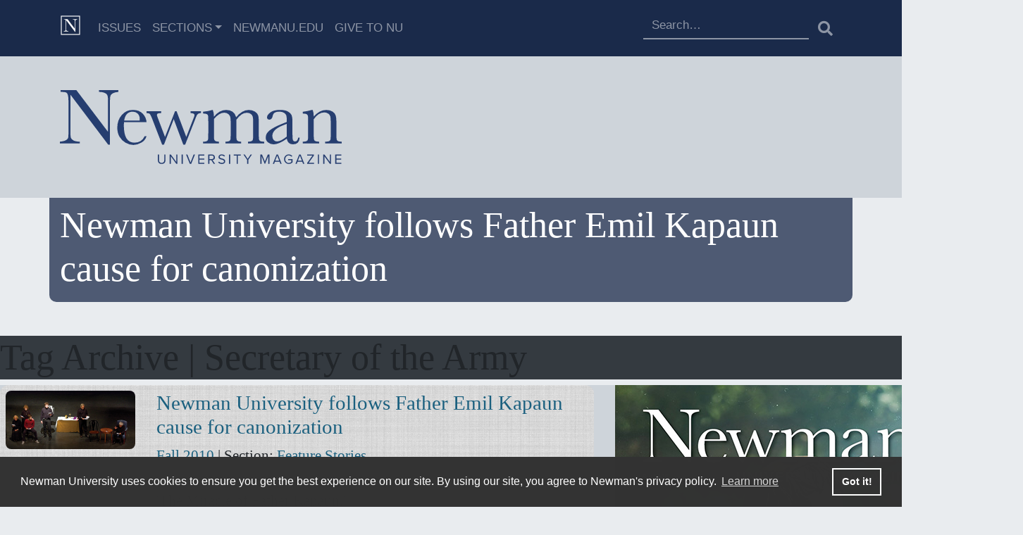

--- FILE ---
content_type: text/html; charset=UTF-8
request_url: https://mag.newmanu.edu/tag/secretary-of-the-army/
body_size: 10807
content:
<!doctype html>
<html lang="en-US" class="no-js">
<head>
    <meta charset="UTF-8">
    <title>Secretary of the Army Archives - Newman University Magazine :Newman University Magazine</title>

    <link href="//www.google-analytics.com" rel="dns-prefetch">
    <link href="https://mag.newmanu.edu/wp-content/themes/numag-20/img/favicon/favicon.ico" rel="shortcut icon">
    <link href="https://mag.newmanu.edu/wp-content/themes/numag-20/img/touch.png" rel="apple-touch-icon-precomposed">

    <link rel="apple-touch-icon" sizes="57x57" href="https://mag.newmanu.edu/wp-content/themes/numag-20/img/favicon/apple-icon-57x57.png">
    <link rel="apple-touch-icon" sizes="60x60" href="https://mag.newmanu.edu/wp-content/themes/numag-20/img/favicon/apple-icon-60x60.png">
    <link rel="apple-touch-icon" sizes="72x72" href="https://mag.newmanu.edu/wp-content/themes/numag-20/img/favicon/apple-icon-72x72.png">
    <link rel="apple-touch-icon" sizes="76x76" href="https://mag.newmanu.edu/wp-content/themes/numag-20/img/favicon/apple-icon-76x76.png">
    <link rel="apple-touch-icon" sizes="114x114" href="https://mag.newmanu.edu/wp-content/themes/numag-20/img/favicon/apple-icon-114x114.png">
    <link rel="apple-touch-icon" sizes="120x120" href="https://mag.newmanu.edu/wp-content/themes/numag-20/img/favicon/apple-icon-120x120.png">
    <link rel="apple-touch-icon" sizes="144x144" href="https://mag.newmanu.edu/wp-content/themes/numag-20/img/favicon/apple-icon-144x144.png">
    <link rel="apple-touch-icon" sizes="152x152" href="https://mag.newmanu.edu/wp-content/themes/numag-20/img/favicon/apple-icon-152x152.png">
    <link rel="apple-touch-icon" sizes="180x180" href="https://mag.newmanu.edu/wp-content/themes/numag-20/img/favicon/apple-icon-180x180.png">
    <link rel="icon" type="image/png" sizes="192x192"  href="https://mag.newmanu.edu/wp-content/themes/numag-20/img/favicon/android-icon-192x192.png">
    <link rel="icon" type="image/png" sizes="32x32" href="https://mag.newmanu.edu/wp-content/themes/numag-20/img/favicon/favicon-32x32.png">
    <link rel="icon" type="image/png" sizes="96x96" href="https://mag.newmanu.edu/wp-content/themes/numag-20/img/favicon/favicon-96x96.png">
    <link rel="icon" type="image/png" sizes="16x16" href="https://mag.newmanu.edu/wp-content/themes/numag-20/img/favicon/favicon-16x16.png">
    <link rel="manifest" href="https://mag.newmanu.edu/wp-content/themes/numag-20/img/favicon/manifest.json">
    <meta name="msapplication-TileColor" content="#ffffff">
    <meta name="msapplication-TileImage" content="https://mag.newmanu.edu/wp-content/themes/numag-20/img/favicon/ms-icon-144x144.png">
    <meta name="theme-color" content="#ffffff">

    <meta http-equiv="X-UA-Compatible" content="IE=edge,chrome=1">
    <meta name="viewport" content="width=device-width, initial-scale=1.0">
    <meta name="description" content="Newman University Magazine">
    <!-- Google Tag Manager -->
    <script type="878b5654397830a7f1e873e8-text/javascript">(function(w,d,s,l,i){w[l]=w[l]||[];w[l].push({'gtm.start':
                new Date().getTime(),event:'gtm.js'});var f=d.getElementsByTagName(s)[0],
            j=d.createElement(s),dl=l!='dataLayer'?'&l='+l:'';j.async=true;j.src=
            'https://www.googletagmanager.com/gtm.js?id='+i+dl;f.parentNode.insertBefore(j,f);
        })(window,document,'script','dataLayer','GTM-NRFVNR4');</script>

    <meta name='robots' content='index, follow, max-image-preview:large, max-snippet:-1, max-video-preview:-1' />
	<style>img:is([sizes="auto" i], [sizes^="auto," i]) { contain-intrinsic-size: 3000px 1500px }</style>
	
	<!-- This site is optimized with the Yoast SEO plugin v24.9 - https://yoast.com/wordpress/plugins/seo/ -->
	<link rel="canonical" href="https://mag.newmanu.edu/tag/secretary-of-the-army/" />
	<meta property="og:locale" content="en_US" />
	<meta property="og:type" content="article" />
	<meta property="og:title" content="Secretary of the Army Archives - Newman University Magazine" />
	<meta property="og:url" content="https://mag.newmanu.edu/tag/secretary-of-the-army/" />
	<meta property="og:site_name" content="Newman University Magazine" />
	<meta name="twitter:card" content="summary_large_image" />
	<script type="application/ld+json" class="yoast-schema-graph">{"@context":"https://schema.org","@graph":[{"@type":"CollectionPage","@id":"https://mag.newmanu.edu/tag/secretary-of-the-army/","url":"https://mag.newmanu.edu/tag/secretary-of-the-army/","name":"Secretary of the Army Archives - Newman University Magazine","isPartOf":{"@id":"https://mag.newmanu.edu/#website"},"primaryImageOfPage":{"@id":"https://mag.newmanu.edu/tag/secretary-of-the-army/#primaryimage"},"image":{"@id":"https://mag.newmanu.edu/tag/secretary-of-the-army/#primaryimage"},"thumbnailUrl":"https://mag.newmanu.edu/wp-content/uploads/2010/10/KapaunThumb.jpg","breadcrumb":{"@id":"https://mag.newmanu.edu/tag/secretary-of-the-army/#breadcrumb"},"inLanguage":"en-US"},{"@type":"ImageObject","inLanguage":"en-US","@id":"https://mag.newmanu.edu/tag/secretary-of-the-army/#primaryimage","url":"https://mag.newmanu.edu/wp-content/uploads/2010/10/KapaunThumb.jpg","contentUrl":"https://mag.newmanu.edu/wp-content/uploads/2010/10/KapaunThumb.jpg","width":300,"height":135},{"@type":"BreadcrumbList","@id":"https://mag.newmanu.edu/tag/secretary-of-the-army/#breadcrumb","itemListElement":[{"@type":"ListItem","position":1,"name":"Home","item":"https://mag.newmanu.edu/"},{"@type":"ListItem","position":2,"name":"Secretary of the Army"}]},{"@type":"WebSite","@id":"https://mag.newmanu.edu/#website","url":"https://mag.newmanu.edu/","name":"Newman University Magazine","description":"Newman University Magazine","potentialAction":[{"@type":"SearchAction","target":{"@type":"EntryPoint","urlTemplate":"https://mag.newmanu.edu/?s={search_term_string}"},"query-input":{"@type":"PropertyValueSpecification","valueRequired":true,"valueName":"search_term_string"}}],"inLanguage":"en-US"}]}</script>
	<!-- / Yoast SEO plugin. -->


<link rel='dns-prefetch' href='//stackpath.bootstrapcdn.com' />
<link rel='dns-prefetch' href='//cdnjs.cloudflare.com' />
<link rel='dns-prefetch' href='//static.addtoany.com' />
<link rel='dns-prefetch' href='//fonts.googleapis.com' />
<script type="878b5654397830a7f1e873e8-text/javascript">
/* <![CDATA[ */
window._wpemojiSettings = {"baseUrl":"https:\/\/s.w.org\/images\/core\/emoji\/16.0.1\/72x72\/","ext":".png","svgUrl":"https:\/\/s.w.org\/images\/core\/emoji\/16.0.1\/svg\/","svgExt":".svg","source":{"concatemoji":"https:\/\/mag.newmanu.edu\/wp-includes\/js\/wp-emoji-release.min.js?ver=6.8.3"}};
/*! This file is auto-generated */
!function(s,n){var o,i,e;function c(e){try{var t={supportTests:e,timestamp:(new Date).valueOf()};sessionStorage.setItem(o,JSON.stringify(t))}catch(e){}}function p(e,t,n){e.clearRect(0,0,e.canvas.width,e.canvas.height),e.fillText(t,0,0);var t=new Uint32Array(e.getImageData(0,0,e.canvas.width,e.canvas.height).data),a=(e.clearRect(0,0,e.canvas.width,e.canvas.height),e.fillText(n,0,0),new Uint32Array(e.getImageData(0,0,e.canvas.width,e.canvas.height).data));return t.every(function(e,t){return e===a[t]})}function u(e,t){e.clearRect(0,0,e.canvas.width,e.canvas.height),e.fillText(t,0,0);for(var n=e.getImageData(16,16,1,1),a=0;a<n.data.length;a++)if(0!==n.data[a])return!1;return!0}function f(e,t,n,a){switch(t){case"flag":return n(e,"\ud83c\udff3\ufe0f\u200d\u26a7\ufe0f","\ud83c\udff3\ufe0f\u200b\u26a7\ufe0f")?!1:!n(e,"\ud83c\udde8\ud83c\uddf6","\ud83c\udde8\u200b\ud83c\uddf6")&&!n(e,"\ud83c\udff4\udb40\udc67\udb40\udc62\udb40\udc65\udb40\udc6e\udb40\udc67\udb40\udc7f","\ud83c\udff4\u200b\udb40\udc67\u200b\udb40\udc62\u200b\udb40\udc65\u200b\udb40\udc6e\u200b\udb40\udc67\u200b\udb40\udc7f");case"emoji":return!a(e,"\ud83e\udedf")}return!1}function g(e,t,n,a){var r="undefined"!=typeof WorkerGlobalScope&&self instanceof WorkerGlobalScope?new OffscreenCanvas(300,150):s.createElement("canvas"),o=r.getContext("2d",{willReadFrequently:!0}),i=(o.textBaseline="top",o.font="600 32px Arial",{});return e.forEach(function(e){i[e]=t(o,e,n,a)}),i}function t(e){var t=s.createElement("script");t.src=e,t.defer=!0,s.head.appendChild(t)}"undefined"!=typeof Promise&&(o="wpEmojiSettingsSupports",i=["flag","emoji"],n.supports={everything:!0,everythingExceptFlag:!0},e=new Promise(function(e){s.addEventListener("DOMContentLoaded",e,{once:!0})}),new Promise(function(t){var n=function(){try{var e=JSON.parse(sessionStorage.getItem(o));if("object"==typeof e&&"number"==typeof e.timestamp&&(new Date).valueOf()<e.timestamp+604800&&"object"==typeof e.supportTests)return e.supportTests}catch(e){}return null}();if(!n){if("undefined"!=typeof Worker&&"undefined"!=typeof OffscreenCanvas&&"undefined"!=typeof URL&&URL.createObjectURL&&"undefined"!=typeof Blob)try{var e="postMessage("+g.toString()+"("+[JSON.stringify(i),f.toString(),p.toString(),u.toString()].join(",")+"));",a=new Blob([e],{type:"text/javascript"}),r=new Worker(URL.createObjectURL(a),{name:"wpTestEmojiSupports"});return void(r.onmessage=function(e){c(n=e.data),r.terminate(),t(n)})}catch(e){}c(n=g(i,f,p,u))}t(n)}).then(function(e){for(var t in e)n.supports[t]=e[t],n.supports.everything=n.supports.everything&&n.supports[t],"flag"!==t&&(n.supports.everythingExceptFlag=n.supports.everythingExceptFlag&&n.supports[t]);n.supports.everythingExceptFlag=n.supports.everythingExceptFlag&&!n.supports.flag,n.DOMReady=!1,n.readyCallback=function(){n.DOMReady=!0}}).then(function(){return e}).then(function(){var e;n.supports.everything||(n.readyCallback(),(e=n.source||{}).concatemoji?t(e.concatemoji):e.wpemoji&&e.twemoji&&(t(e.twemoji),t(e.wpemoji)))}))}((window,document),window._wpemojiSettings);
/* ]]> */
</script>
<style id='wp-emoji-styles-inline-css' type='text/css'>

	img.wp-smiley, img.emoji {
		display: inline !important;
		border: none !important;
		box-shadow: none !important;
		height: 1em !important;
		width: 1em !important;
		margin: 0 0.07em !important;
		vertical-align: -0.1em !important;
		background: none !important;
		padding: 0 !important;
	}
</style>
<link rel='stylesheet' id='wp-block-library-css' href='https://mag.newmanu.edu/wp-includes/css/dist/block-library/style.min.css?ver=6.8.3' media='all' />
<style id='classic-theme-styles-inline-css' type='text/css'>
/*! This file is auto-generated */
.wp-block-button__link{color:#fff;background-color:#32373c;border-radius:9999px;box-shadow:none;text-decoration:none;padding:calc(.667em + 2px) calc(1.333em + 2px);font-size:1.125em}.wp-block-file__button{background:#32373c;color:#fff;text-decoration:none}
</style>
<style id='global-styles-inline-css' type='text/css'>
:root{--wp--preset--aspect-ratio--square: 1;--wp--preset--aspect-ratio--4-3: 4/3;--wp--preset--aspect-ratio--3-4: 3/4;--wp--preset--aspect-ratio--3-2: 3/2;--wp--preset--aspect-ratio--2-3: 2/3;--wp--preset--aspect-ratio--16-9: 16/9;--wp--preset--aspect-ratio--9-16: 9/16;--wp--preset--color--black: #000000;--wp--preset--color--cyan-bluish-gray: #abb8c3;--wp--preset--color--white: #ffffff;--wp--preset--color--pale-pink: #f78da7;--wp--preset--color--vivid-red: #cf2e2e;--wp--preset--color--luminous-vivid-orange: #ff6900;--wp--preset--color--luminous-vivid-amber: #fcb900;--wp--preset--color--light-green-cyan: #7bdcb5;--wp--preset--color--vivid-green-cyan: #00d084;--wp--preset--color--pale-cyan-blue: #8ed1fc;--wp--preset--color--vivid-cyan-blue: #0693e3;--wp--preset--color--vivid-purple: #9b51e0;--wp--preset--gradient--vivid-cyan-blue-to-vivid-purple: linear-gradient(135deg,rgba(6,147,227,1) 0%,rgb(155,81,224) 100%);--wp--preset--gradient--light-green-cyan-to-vivid-green-cyan: linear-gradient(135deg,rgb(122,220,180) 0%,rgb(0,208,130) 100%);--wp--preset--gradient--luminous-vivid-amber-to-luminous-vivid-orange: linear-gradient(135deg,rgba(252,185,0,1) 0%,rgba(255,105,0,1) 100%);--wp--preset--gradient--luminous-vivid-orange-to-vivid-red: linear-gradient(135deg,rgba(255,105,0,1) 0%,rgb(207,46,46) 100%);--wp--preset--gradient--very-light-gray-to-cyan-bluish-gray: linear-gradient(135deg,rgb(238,238,238) 0%,rgb(169,184,195) 100%);--wp--preset--gradient--cool-to-warm-spectrum: linear-gradient(135deg,rgb(74,234,220) 0%,rgb(151,120,209) 20%,rgb(207,42,186) 40%,rgb(238,44,130) 60%,rgb(251,105,98) 80%,rgb(254,248,76) 100%);--wp--preset--gradient--blush-light-purple: linear-gradient(135deg,rgb(255,206,236) 0%,rgb(152,150,240) 100%);--wp--preset--gradient--blush-bordeaux: linear-gradient(135deg,rgb(254,205,165) 0%,rgb(254,45,45) 50%,rgb(107,0,62) 100%);--wp--preset--gradient--luminous-dusk: linear-gradient(135deg,rgb(255,203,112) 0%,rgb(199,81,192) 50%,rgb(65,88,208) 100%);--wp--preset--gradient--pale-ocean: linear-gradient(135deg,rgb(255,245,203) 0%,rgb(182,227,212) 50%,rgb(51,167,181) 100%);--wp--preset--gradient--electric-grass: linear-gradient(135deg,rgb(202,248,128) 0%,rgb(113,206,126) 100%);--wp--preset--gradient--midnight: linear-gradient(135deg,rgb(2,3,129) 0%,rgb(40,116,252) 100%);--wp--preset--font-size--small: 13px;--wp--preset--font-size--medium: 20px;--wp--preset--font-size--large: 36px;--wp--preset--font-size--x-large: 42px;--wp--preset--spacing--20: 0.44rem;--wp--preset--spacing--30: 0.67rem;--wp--preset--spacing--40: 1rem;--wp--preset--spacing--50: 1.5rem;--wp--preset--spacing--60: 2.25rem;--wp--preset--spacing--70: 3.38rem;--wp--preset--spacing--80: 5.06rem;--wp--preset--shadow--natural: 6px 6px 9px rgba(0, 0, 0, 0.2);--wp--preset--shadow--deep: 12px 12px 50px rgba(0, 0, 0, 0.4);--wp--preset--shadow--sharp: 6px 6px 0px rgba(0, 0, 0, 0.2);--wp--preset--shadow--outlined: 6px 6px 0px -3px rgba(255, 255, 255, 1), 6px 6px rgba(0, 0, 0, 1);--wp--preset--shadow--crisp: 6px 6px 0px rgba(0, 0, 0, 1);}:where(.is-layout-flex){gap: 0.5em;}:where(.is-layout-grid){gap: 0.5em;}body .is-layout-flex{display: flex;}.is-layout-flex{flex-wrap: wrap;align-items: center;}.is-layout-flex > :is(*, div){margin: 0;}body .is-layout-grid{display: grid;}.is-layout-grid > :is(*, div){margin: 0;}:where(.wp-block-columns.is-layout-flex){gap: 2em;}:where(.wp-block-columns.is-layout-grid){gap: 2em;}:where(.wp-block-post-template.is-layout-flex){gap: 1.25em;}:where(.wp-block-post-template.is-layout-grid){gap: 1.25em;}.has-black-color{color: var(--wp--preset--color--black) !important;}.has-cyan-bluish-gray-color{color: var(--wp--preset--color--cyan-bluish-gray) !important;}.has-white-color{color: var(--wp--preset--color--white) !important;}.has-pale-pink-color{color: var(--wp--preset--color--pale-pink) !important;}.has-vivid-red-color{color: var(--wp--preset--color--vivid-red) !important;}.has-luminous-vivid-orange-color{color: var(--wp--preset--color--luminous-vivid-orange) !important;}.has-luminous-vivid-amber-color{color: var(--wp--preset--color--luminous-vivid-amber) !important;}.has-light-green-cyan-color{color: var(--wp--preset--color--light-green-cyan) !important;}.has-vivid-green-cyan-color{color: var(--wp--preset--color--vivid-green-cyan) !important;}.has-pale-cyan-blue-color{color: var(--wp--preset--color--pale-cyan-blue) !important;}.has-vivid-cyan-blue-color{color: var(--wp--preset--color--vivid-cyan-blue) !important;}.has-vivid-purple-color{color: var(--wp--preset--color--vivid-purple) !important;}.has-black-background-color{background-color: var(--wp--preset--color--black) !important;}.has-cyan-bluish-gray-background-color{background-color: var(--wp--preset--color--cyan-bluish-gray) !important;}.has-white-background-color{background-color: var(--wp--preset--color--white) !important;}.has-pale-pink-background-color{background-color: var(--wp--preset--color--pale-pink) !important;}.has-vivid-red-background-color{background-color: var(--wp--preset--color--vivid-red) !important;}.has-luminous-vivid-orange-background-color{background-color: var(--wp--preset--color--luminous-vivid-orange) !important;}.has-luminous-vivid-amber-background-color{background-color: var(--wp--preset--color--luminous-vivid-amber) !important;}.has-light-green-cyan-background-color{background-color: var(--wp--preset--color--light-green-cyan) !important;}.has-vivid-green-cyan-background-color{background-color: var(--wp--preset--color--vivid-green-cyan) !important;}.has-pale-cyan-blue-background-color{background-color: var(--wp--preset--color--pale-cyan-blue) !important;}.has-vivid-cyan-blue-background-color{background-color: var(--wp--preset--color--vivid-cyan-blue) !important;}.has-vivid-purple-background-color{background-color: var(--wp--preset--color--vivid-purple) !important;}.has-black-border-color{border-color: var(--wp--preset--color--black) !important;}.has-cyan-bluish-gray-border-color{border-color: var(--wp--preset--color--cyan-bluish-gray) !important;}.has-white-border-color{border-color: var(--wp--preset--color--white) !important;}.has-pale-pink-border-color{border-color: var(--wp--preset--color--pale-pink) !important;}.has-vivid-red-border-color{border-color: var(--wp--preset--color--vivid-red) !important;}.has-luminous-vivid-orange-border-color{border-color: var(--wp--preset--color--luminous-vivid-orange) !important;}.has-luminous-vivid-amber-border-color{border-color: var(--wp--preset--color--luminous-vivid-amber) !important;}.has-light-green-cyan-border-color{border-color: var(--wp--preset--color--light-green-cyan) !important;}.has-vivid-green-cyan-border-color{border-color: var(--wp--preset--color--vivid-green-cyan) !important;}.has-pale-cyan-blue-border-color{border-color: var(--wp--preset--color--pale-cyan-blue) !important;}.has-vivid-cyan-blue-border-color{border-color: var(--wp--preset--color--vivid-cyan-blue) !important;}.has-vivid-purple-border-color{border-color: var(--wp--preset--color--vivid-purple) !important;}.has-vivid-cyan-blue-to-vivid-purple-gradient-background{background: var(--wp--preset--gradient--vivid-cyan-blue-to-vivid-purple) !important;}.has-light-green-cyan-to-vivid-green-cyan-gradient-background{background: var(--wp--preset--gradient--light-green-cyan-to-vivid-green-cyan) !important;}.has-luminous-vivid-amber-to-luminous-vivid-orange-gradient-background{background: var(--wp--preset--gradient--luminous-vivid-amber-to-luminous-vivid-orange) !important;}.has-luminous-vivid-orange-to-vivid-red-gradient-background{background: var(--wp--preset--gradient--luminous-vivid-orange-to-vivid-red) !important;}.has-very-light-gray-to-cyan-bluish-gray-gradient-background{background: var(--wp--preset--gradient--very-light-gray-to-cyan-bluish-gray) !important;}.has-cool-to-warm-spectrum-gradient-background{background: var(--wp--preset--gradient--cool-to-warm-spectrum) !important;}.has-blush-light-purple-gradient-background{background: var(--wp--preset--gradient--blush-light-purple) !important;}.has-blush-bordeaux-gradient-background{background: var(--wp--preset--gradient--blush-bordeaux) !important;}.has-luminous-dusk-gradient-background{background: var(--wp--preset--gradient--luminous-dusk) !important;}.has-pale-ocean-gradient-background{background: var(--wp--preset--gradient--pale-ocean) !important;}.has-electric-grass-gradient-background{background: var(--wp--preset--gradient--electric-grass) !important;}.has-midnight-gradient-background{background: var(--wp--preset--gradient--midnight) !important;}.has-small-font-size{font-size: var(--wp--preset--font-size--small) !important;}.has-medium-font-size{font-size: var(--wp--preset--font-size--medium) !important;}.has-large-font-size{font-size: var(--wp--preset--font-size--large) !important;}.has-x-large-font-size{font-size: var(--wp--preset--font-size--x-large) !important;}
:where(.wp-block-post-template.is-layout-flex){gap: 1.25em;}:where(.wp-block-post-template.is-layout-grid){gap: 1.25em;}
:where(.wp-block-columns.is-layout-flex){gap: 2em;}:where(.wp-block-columns.is-layout-grid){gap: 2em;}
:root :where(.wp-block-pullquote){font-size: 1.5em;line-height: 1.6;}
</style>
<link rel='stylesheet' id='html5blank-css' href='https://mag.newmanu.edu/wp-content/themes/numag-20/style/css/style.css?ver=1769925645' media='all' />
<link rel='stylesheet' id='fontawesome-css' href='https://mag.newmanu.edu/wp-content/themes/numag-20/fonts/fontawesome-5.14.0/css/all.css?ver=1.0' media='all' />
<link rel='stylesheet' id='googlefonts-css' href='https://fonts.googleapis.com/css2?family=Raleway%3Aital%2Cwght%400%2C300%3B1%2C200&#038;display=swap&#038;ver=1.0' media='all' />
<link rel='stylesheet' id='cookie-consent-style-css' href='//cdnjs.cloudflare.com/ajax/libs/cookieconsent2/3.1.0/cookieconsent.min.css?ver=6.8.3' media='all' />
<style id='akismet-widget-style-inline-css' type='text/css'>

			.a-stats {
				--akismet-color-mid-green: #357b49;
				--akismet-color-white: #fff;
				--akismet-color-light-grey: #f6f7f7;

				max-width: 350px;
				width: auto;
			}

			.a-stats * {
				all: unset;
				box-sizing: border-box;
			}

			.a-stats strong {
				font-weight: 600;
			}

			.a-stats a.a-stats__link,
			.a-stats a.a-stats__link:visited,
			.a-stats a.a-stats__link:active {
				background: var(--akismet-color-mid-green);
				border: none;
				box-shadow: none;
				border-radius: 8px;
				color: var(--akismet-color-white);
				cursor: pointer;
				display: block;
				font-family: -apple-system, BlinkMacSystemFont, 'Segoe UI', 'Roboto', 'Oxygen-Sans', 'Ubuntu', 'Cantarell', 'Helvetica Neue', sans-serif;
				font-weight: 500;
				padding: 12px;
				text-align: center;
				text-decoration: none;
				transition: all 0.2s ease;
			}

			/* Extra specificity to deal with TwentyTwentyOne focus style */
			.widget .a-stats a.a-stats__link:focus {
				background: var(--akismet-color-mid-green);
				color: var(--akismet-color-white);
				text-decoration: none;
			}

			.a-stats a.a-stats__link:hover {
				filter: brightness(110%);
				box-shadow: 0 4px 12px rgba(0, 0, 0, 0.06), 0 0 2px rgba(0, 0, 0, 0.16);
			}

			.a-stats .count {
				color: var(--akismet-color-white);
				display: block;
				font-size: 1.5em;
				line-height: 1.4;
				padding: 0 13px;
				white-space: nowrap;
			}
		
</style>
<link rel='stylesheet' id='addtoany-css' href='https://mag.newmanu.edu/wp-content/plugins/add-to-any/addtoany.min.css?ver=1.16' media='all' />
<style id='addtoany-inline-css' type='text/css'>
@media screen and (max-width:980px){
.a2a_floating_style.a2a_vertical_style{display:none;}
}
.a2a_vertical_style a img, .addtoany_list a img{
	width:35px !important;
	height:35px !important;
}
</style>
<script type="878b5654397830a7f1e873e8-text/javascript" src="https://code.jquery.com/jquery-3.5.1.min.js?ver=6.8.3" id="updatedJquery-js"></script>
<script type="878b5654397830a7f1e873e8-text/javascript" src="https://mag.newmanu.edu/wp-content/themes/numag-20/js/scripts.js?v=22&amp;ver=6.8.3" id="html5blankscripts-js"></script>
<script src="https://stackpath.bootstrapcdn.com/bootstrap/4.1.3/js/bootstrap.min.js?ver=6.8.3" integrity="sha384-ChfqqxuZUCnJSK3+MXmPNIyE6ZbWh2IMqE241rYiqJxyMiZ6OW/JmZQ5stwEULTy" crossorigin="anonymous" type="878b5654397830a7f1e873e8-text/javascript"></script>
<script type="878b5654397830a7f1e873e8-text/javascript" id="addtoany-core-js-before">
/* <![CDATA[ */
window.a2a_config=window.a2a_config||{};a2a_config.callbacks=[];a2a_config.overlays=[];a2a_config.templates={};
a2a_config.callbacks.push({ready: function(){var d=document;function a(){var c,e=d.createElement("div");e.innerHTML="<div class=\"a2a_kit a2a_kit_size_30 a2a_floating_style a2a_vertical_style\" data-a2a-scroll-show=\"850,500\" style=\"margin-left:50px;top:100px;background-color:transparent;\"><a class=\"a2a_button_facebook\"><img defer src=\"\/wp-content\/themes\/numag-20\/img\/facebook.png\" width=\"30\" height=\"30\" alt=\"Facebook\"><\/a><a class=\"a2a_button_twitter\"><img src=\"\/wp-content\/themes\/numag-20\/img\/twitter.png\" width=\"30\" height=\"30\" alt=\"Twitter\"><\/a><a class=\"a2a_button_email\"><img src=\"\/wp-content\/themes\/numag-20\/img\/email.png\" width=\"30\" height=\"30\" alt=\"Email\"><\/a><a class=\"a2a_button_printfriendly\"><img src=\"\/wp-content\/themes\/numag-20\/img\/printfriendly.png\" width=\"30\" height=\"30\" alt=\"PrintFriendly\"><\/a><a class=\"a2a_dd addtoany_share_save addtoany_share\" href=\"https:\/\/www.addtoany.com\/share\"><img src=\"\/wp-content\/themes\/numag-20\/img\/a2a.png\" alt=\"Share\"><\/a><\/div>";c=d.querySelector("main");if(c)c.appendChild(e.firstChild);a2a.init("page");}if("loading"!==d.readyState)a();else d.addEventListener("DOMContentLoaded",a,false);}});
/* ]]> */
</script>
<script type="878b5654397830a7f1e873e8-text/javascript" src="https://static.addtoany.com/menu/page.js" id="addtoany-core-js"></script>
<script type="878b5654397830a7f1e873e8-text/javascript" src="https://mag.newmanu.edu/wp-includes/js/jquery/jquery.min.js?ver=3.7.1" id="jquery-core-js"></script>
<script type="878b5654397830a7f1e873e8-text/javascript" src="https://mag.newmanu.edu/wp-includes/js/jquery/jquery-migrate.min.js?ver=3.4.1" id="jquery-migrate-js"></script>
<script type="878b5654397830a7f1e873e8-text/javascript" defer src="https://mag.newmanu.edu/wp-content/plugins/add-to-any/addtoany.min.js?ver=1.1" id="addtoany-jquery-js"></script>
<link rel="https://api.w.org/" href="https://mag.newmanu.edu/wp-json/" /><link rel="alternate" title="JSON" type="application/json" href="https://mag.newmanu.edu/wp-json/wp/v2/tags/1226" />
</head>
<body class="archive tag tag-secretary-of-the-army tag-1226 wp-embed-responsive wp-theme-numag-20">
<!-- Google Tag Manager (noscript) -->
<noscript>
    <iframe src="https://www.googletagmanager.com/ns.html?id=GTM-NRFVNR4"
            height="0" width="0" style="display:none;visibility:hidden"></iframe>
</noscript>
<!-- End Google Tag Manager (noscript) -->
<header class="d-print-none">
    <section class="main-nav">
        <!-- nav -->
        <nav class="navbar navbar-expand-md navbar-dark" role="navigation">
            <div class="container position-relative">
                <a class="navbar-brand" href="https://mag.newmanu.edu">
                    <img src="https://mag.newmanu.edu/wp-content/themes/numag-20/img/Newman-Mag-Favicon.svg" width="30"
                         height="30" class="d-inline-block align-top" alt="Newman University Magazine"
                         loading="lazy">

                </a>

                <div class="collapse navbar-collapse" id="navbar-collapse-1">

                    <ul id="menu-top-navigation" class="navbar-nav mr-auto" itemscope itemtype="http://www.schema.org/SiteNavigationElement"><li  id="menu-item-6070" class="menu-item menu-item-type-post_type menu-item-object-page menu-item-6070 nav-item"><a itemprop="url" href="https://mag.newmanu.edu/issues/" class="nav-link"><span itemprop="name">Issues</span></a></li>
<li  id="menu-item-6884" class="menu-item menu-item-type-post_type menu-item-object-page menu-item-has-children dropdown menu-item-6884 nav-item"><a href="#" data-toggle="dropdown" aria-haspopup="true" aria-expanded="false" class="dropdown-toggle nav-link" id="menu-item-dropdown-6884"><span itemprop="name">Sections</span></a>
<ul class="dropdown-menu" aria-labelledby="menu-item-dropdown-6884">
	<li  id="menu-item-9059" class="menu-item menu-item-type-taxonomy menu-item-object-category menu-item-9059 nav-item"><a itemprop="url" href="https://mag.newmanu.edu/category/sections/1-newman-news/" class="dropdown-item"><span itemprop="name">University News</span></a></li>
	<li  id="menu-item-9055" class="menu-item menu-item-type-taxonomy menu-item-object-category menu-item-9055 nav-item"><a itemprop="url" href="https://mag.newmanu.edu/category/sections/6-alumni-news/" class="dropdown-item"><span itemprop="name">Alumni News</span></a></li>
	<li  id="menu-item-9057" class="menu-item menu-item-type-taxonomy menu-item-object-category menu-item-9057 nav-item"><a itemprop="url" href="https://mag.newmanu.edu/category/sections/2-nu-athletics/" class="dropdown-item"><span itemprop="name">NU Athletics</span></a></li>
	<li  id="menu-item-9058" class="menu-item menu-item-type-taxonomy menu-item-object-category menu-item-9058 nav-item"><a itemprop="url" href="https://mag.newmanu.edu/category/sections/5-nu-giving/" class="dropdown-item"><span itemprop="name">NU Giving</span></a></li>
	<li  id="menu-item-9056" class="menu-item menu-item-type-taxonomy menu-item-object-category menu-item-9056 nav-item"><a itemprop="url" href="https://mag.newmanu.edu/category/sections/faculty-notes/" class="dropdown-item"><span itemprop="name">Faculty &amp; Staff News</span></a></li>
</ul>
</li>
<li  id="menu-item-4576" class="menu-item menu-item-type-custom menu-item-object-custom menu-item-4576 nav-item"><a itemprop="url" href="https://newmanu.edu" class="nav-link"><span itemprop="name">NewmanU.edu</span></a></li>
<li  id="menu-item-10790" class="menu-item menu-item-type-custom menu-item-object-custom menu-item-10790 nav-item"><a itemprop="url" href="https://newmanu.edu/giving" class="nav-link"><span itemprop="name">Give to NU</span></a></li>
</ul>
                    <form role="search" method="get" class="search-form" id="searchform"
                          action="https://mag.newmanu.edu/">

                        <div class="input-group">
                            <input type="search" id="s" class="form-control search-field"
                                   placeholder="Search…"
                                   value="" name="s"
                                   title="Search for:"/>

                            <button class="btn my-2 my-sm-0" type="submit"><i class="fas fa-search"
                                                                              aria-label="Submit Search"></i></button>
                        </div>
                    </form>

                </div>


                <button class="navbar-toggler" type="button" data-toggle="collapse"
                        data-target="#navbar-collapse-1" aria-controls="navbar-collapse-1"
                        aria-expanded="false" aria-label="Toggle navigation">
                    <span class="navbar-toggler-icon"></span>
                </button>
            </div>
        </nav>
                    <div class="bg-light-2 py-5">
                <div class="container">
                    <div class="brand">
                        <a href="https://mag.newmanu.edu">
                            <!-- svg logo - toddmotto.com/mastering-svg-use-for-a-retina-web-fallbacks-with-png-script -->
                            <img class="mast-logo"
                                 src="https://mag.newmanu.edu/wp-content/themes/numag-20/img/Newman-Mag-Logo-Blue.svg"
                                 alt="Newman University">
                        </a>
                    </div>
                    <!-- /logo -->
                </div>
            </div>
            <div class="mb-5 text-white">
                <div class="container bg-primary-2 py-2 page-title">
                    <h1>Newman University follows Father Emil Kapaun cause for canonization</h1>
                </div>
            </div>

        
    </section>
</header>
<!-- /header -->
<main class="content-main">
    <section class="bg-dark">
        <div class="wrapper">
    <h1>Tag Archive | Secretary of the Army</h1>
            </div>
    </section>
    <section class="bg-light-2">
        <div class="wrapper">
            <main role="main">
                <!-- section -->
                <section>

                    
                    <div class="row">
                <div class="col-xs-12 col-sm-7 col-md-8">
                    
        <!-- article -->
        <article id="post-799" class="post-799 post type-post status-publish format-standard has-post-thumbnail hentry category-2010fall category-0-feature-stories category-sections tag-andrea-ambrosi tag-anne-welsbacher tag-archdiocese-of-the-military-services tag-catholic-church tag-catholic-diocese-of-wichita tag-chairman-of-the-joint-chiefs-of-staff tag-challenge-magazine tag-chase-kear tag-colwich tag-congress tag-emil-kapaun tag-fine-arts tag-house-of-representatives tag-joe-davison tag-john-hotze tag-kansas tag-medal-of-honor tag-national-defense-authorization tag-richard-welsbacher tag-roman-postulator tag-roy-wenzl tag-secretary-of-the-army tag-servant-of-god tag-the-miracle-of-father-kapaun tag-theatre tag-todd-tiahrt tag-us-army tag-vagabond-players tag-vatican tag-wichita-eagle">
            <div class="bg-white bg-black-linen loop-item mb-3 p-2">
                <div class="loop-item-header">
                    <div class="row">
                        <div class="col-3">
                            <!-- post thumbnail -->
                                                            <a href="https://mag.newmanu.edu/newman-university-follows-father-emil-kapaun-cause-for-canonization/" title="Newman University follows Father Emil Kapaun cause for canonization">
                                    <img src="https://mag.newmanu.edu/wp-content/uploads/2010/10/KapaunThumb.jpg" class="img-fluid wp-post-image" alt="" decoding="async" />                                </a>
                                                        <!-- /post thumbnail -->
                        </div>
                        <div class="col-9">

                            <!-- post title -->
                            <h2>
                                <a href="https://mag.newmanu.edu/newman-university-follows-father-emil-kapaun-cause-for-canonization/" title="Newman University follows Father Emil Kapaun cause for canonization">Newman University follows Father Emil Kapaun cause for canonization</a>
                            </h2>
                            <!-- /post title -->

                            <!-- post details -->
                            <span class="article-issue"><a href="https://mag.newmanu.edu/category/issues/2010fall/">Fall 2010</a></span><span class="article-section"> | Section: <a href="https://mag.newmanu.edu/category/sections/0-feature-stories/">Feature Stories</a></span>
                            <hr>
                            <!-- /post details -->
                            <div class="mb-2"><p>'The Miracle of Father Kapaun.'</p></div>
                        </div>
                    </div><!--row-->
                </div>




            </div>


        </article>
        <!-- /article -->

    

<!-- pagination -->
<div class="pagination">
	</div>
<!-- /pagination -->

               </div>
                <div class="col-xs-12 col-sm-5 col-md-4">
<!-- sidebar -->
<aside class="sidebar d-print-none" role="complementary">


    
        <div class="sidebar-issue-info">
            <img src="https://mag.newmanu.edu/wp-content/uploads/2025/11/fall-2025-issue-cover.jpg" alt="Current Issue"
                 class="img-responsive"/>
            <div class="sidebar-issue-info-header">
                <h2 class="header-stripes">Fall 2025 Issue <span></span></h2>
                <h4>Feature Stories</h4>
            </div>
        </div>


        

            <div class="grid-style-3">
                <div class="frame">
                    <div class="img-frame">
                        <a href="https://mag.newmanu.edu/?post_type=post&p=12156">
                            <img src="https://mag.newmanu.edu/wp-content/uploads/2024/12/Fall-Campus-Nov-14-2024-1-final-sans-pole-DeMattias-Attrium-OShaunessey-400x400.jpg" class="attachment-thumbnail size-thumbnail wp-post-image" alt="DeMattias-Attrium-OShaunessey" decoding="async" loading="lazy" />                        </a>
                    </div>
                    <h3><a href="https://mag.newmanu.edu/?post_type=post&p=12156">Future-ready graduates from Newman&#8217;s five schools</a></h3>
                </div>

            </div>
        

            <div class="grid-style-3">
                <div class="frame">
                    <div class="img-frame">
                        <a href="https://mag.newmanu.edu/?post_type=post&p=12154">
                            <img src="https://mag.newmanu.edu/wp-content/uploads/2025/11/Alumni-Musical-5-3-25-294-400x400.jpg" class="attachment-thumbnail size-thumbnail wp-post-image" alt="Deanne Zogleman stands in front of theatre cast." decoding="async" loading="lazy" />                        </a>
                    </div>
                    <h3><a href="https://mag.newmanu.edu/?post_type=post&p=12154">Curtain closes on Deanne Zogleman’s and Carole Pracht’s 20+ years at Newman</a></h3>
                </div>

            </div>
        

            <div class="grid-style-3">
                <div class="frame">
                    <div class="img-frame">
                        <a href="https://mag.newmanu.edu/?post_type=post&p=12151">
                            <img src="https://mag.newmanu.edu/wp-content/uploads/2025/11/young-girl-on-the-bridge-at-sunset-2024-09-12-14-58-29-utc-400x400.jpg" class="attachment-thumbnail size-thumbnail wp-post-image" alt="A young woman looking into the distance." decoding="async" loading="lazy" />                        </a>
                    </div>
                    <h3><a href="https://mag.newmanu.edu/?post_type=post&p=12151">New innovative approaches prepare students for the unknown</a></h3>
                </div>

            </div>
        

            <div class="grid-style-3">
                <div class="frame">
                    <div class="img-frame">
                        <a href="https://mag.newmanu.edu/?post_type=post&p=11719">
                            <img src="https://mag.newmanu.edu/wp-content/uploads/2024/12/Student-Success-Center-JackIMG_8506-400x400.jpg" class="attachment-thumbnail size-thumbnail wp-post-image" alt="Student Success Center" decoding="async" loading="lazy" />                        </a>
                    </div>
                    <h3><a href="https://mag.newmanu.edu/?post_type=post&p=11719">Dugan Hub offers collaborative spaces for students, professors</a></h3>
                </div>

            </div>
        
        <p class="text-center"><a href="https://mag.newmanu.edu/category/issues/2025fall/"
                                  class="btn btn-primary">More Fall 2025 Stories</a></p>
        
    <!--    <div class="sidebar-widget">
        </div>

    <div class="sidebar-widget">
        </div>-->

</aside>
<!-- /sidebar -->
                </div>
            </div>
        </div>
    </section>
</main>


<footer class="bg-dark py-5 text-light d-print-none">
    <div class="container">
        <div class="row">
            <div class="col-md-4">
                <div class="company-info">
                    <a href="https://newmanu.edu" title="Newman University" class="footer-logo">
                        <img class="img-fluid pb-3"
                             src="https://newmanu.edu/numedia/images/web-design-images/nu-logo-white.svg"
                             alt="Newman University">
                    </a>
                    <address>3100 McCormick<br>
                        Wichita, KS 67213-2097<br>
                    </address>
                    <a class="text-light" href="tel:316-942-4291">316-942-4291</a><br>
                    <a class="text-light" href="https://newmanu.edu/administration/university-relations/website-privacy-policy">privacy
                        policy</a>
                    <div class="footer-social-icons">
                        <a class="text-light" href="https://www.facebook.com/NewmanU"><i class="fab fa-facebook-square"></i></a>
                        <a class="text-light" href="https://www.twitter.com/NewmanU"><i class="fab fa-twitter-square"></i></a>
                        <a class="text-light" href="https://www.instagram.com/newmanuniversity/"><i class="fab fa-instagram-square"></i></a>
                        <a class="text-light" href="https://www.linkedin.com/edu/newman-university-18380"><i class="fab fa-linkedin"></i></a>
                        <a class="text-light" href="https://www.youtube.com/channel/UCVWfpXIx4F2UYxgduNjm6WQ"><i class="fab fa-youtube-square"></i></a>
                    </div>
                </div>
            </div>
            <div class="col-md-4">
                <ul class="list-group list-group-flush">
                    <li class="list-group-item"><a href="https://mag.newmanu.edu/magazine-staff/">Magazine Staff</a></li>
                    <li class="list-group-item"><a href="https://mag.newmanu.edu/newman-leadership/">Newman Leadership</a></li>
                    <li class="list-group-item"><a href="https://mag.newmanu.edu/category/sections/annual-report/">Annual Reports</a></li>
                </ul>
            </div>
            <div class="col-md-4">
                <div class="mission">
                    <h3 class="text-center">Our Mission</h3>
                    <p>Newman University is a Catholic university named for St. John Henry Newman
                        and founded by the Adorers of the Blood of Christ for the purpose of empowering
                        graduates to transform society.
                    </p>
                    <div class="seal">
                        <img src="https://mag.newmanu.edu/wp-content/themes/numag-20/img/NU-Seal-White.svg" alt="nu-seal">
                    </div>
                </div>
            </div>
        </div>
    </div>
</footer>

<script type="speculationrules">
{"prefetch":[{"source":"document","where":{"and":[{"href_matches":"\/*"},{"not":{"href_matches":["\/wp-*.php","\/wp-admin\/*","\/wp-content\/uploads\/*","\/wp-content\/*","\/wp-content\/plugins\/*","\/wp-content\/themes\/numag-20\/*","\/*\\?(.+)"]}},{"not":{"selector_matches":"a[rel~=\"nofollow\"]"}},{"not":{"selector_matches":".no-prefetch, .no-prefetch a"}}]},"eagerness":"conservative"}]}
</script>
<script type="878b5654397830a7f1e873e8-text/javascript" src="//cdnjs.cloudflare.com/ajax/libs/cookieconsent2/3.1.0/cookieconsent.min.js?ver=1.0" id="cookie-consent-script-js"></script>
<script src="/cdn-cgi/scripts/7d0fa10a/cloudflare-static/rocket-loader.min.js" data-cf-settings="878b5654397830a7f1e873e8-|49" defer></script><script defer src="https://static.cloudflareinsights.com/beacon.min.js/vcd15cbe7772f49c399c6a5babf22c1241717689176015" integrity="sha512-ZpsOmlRQV6y907TI0dKBHq9Md29nnaEIPlkf84rnaERnq6zvWvPUqr2ft8M1aS28oN72PdrCzSjY4U6VaAw1EQ==" data-cf-beacon='{"version":"2024.11.0","token":"dcfb566bced344f8b1dcf6315799a73f","server_timing":{"name":{"cfCacheStatus":true,"cfEdge":true,"cfExtPri":true,"cfL4":true,"cfOrigin":true,"cfSpeedBrain":true},"location_startswith":null}}' crossorigin="anonymous"></script>
<script>(function(){function c(){var b=a.contentDocument||a.contentWindow.document;if(b){var d=b.createElement('script');d.innerHTML="window.__CF$cv$params={r:'9c6f3af17aa5a53e',t:'MTc2OTkyNTY0NQ=='};var a=document.createElement('script');a.src='/cdn-cgi/challenge-platform/scripts/jsd/main.js';document.getElementsByTagName('head')[0].appendChild(a);";b.getElementsByTagName('head')[0].appendChild(d)}}if(document.body){var a=document.createElement('iframe');a.height=1;a.width=1;a.style.position='absolute';a.style.top=0;a.style.left=0;a.style.border='none';a.style.visibility='hidden';document.body.appendChild(a);if('loading'!==document.readyState)c();else if(window.addEventListener)document.addEventListener('DOMContentLoaded',c);else{var e=document.onreadystatechange||function(){};document.onreadystatechange=function(b){e(b);'loading'!==document.readyState&&(document.onreadystatechange=e,c())}}}})();</script></body>
</html>
